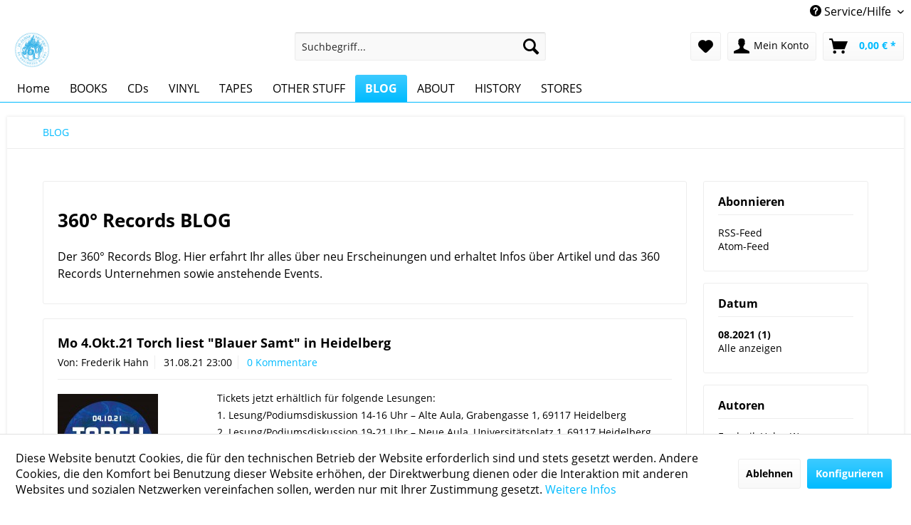

--- FILE ---
content_type: text/html; charset=UTF-8
request_url: https://360rec.de/blog/?p=1&sFilterDate=2021-08&sFilterTags=Buch
body_size: 10379
content:
<!DOCTYPE html> <html class="no-js" lang="de" itemscope="itemscope" itemtype="http://schema.org/WebPage"> <head> <meta charset="utf-8"> <meta name="author" content="" /> <meta name="robots" content="noindex,follow" /> <meta name="revisit-after" content="15 days" /> <meta name="keywords" content="360 Records Blog" /> <meta name="description" content="Der 360 Records Blog. Hier erfahrt Ihr alles über neu Erscheinungen und erhaltet Infos über Artikel und das 360 Records Unternehmen." /> <meta property="og:type" content="website" /> <meta property="og:site_name" content="360 Records" /> <meta property="og:title" content="BLOG" /> <meta property="og:description" content="Der 360° Records Blog. Hier erfahrt Ihr alles über neu Erscheinungen und erhaltet Infos über Artikel und das 360 Records Unternehmen sowie anstehende…" /> <meta name="twitter:card" content="summary" /> <meta name="twitter:site" content="360 Records" /> <meta name="twitter:title" content="BLOG" /> <meta name="twitter:description" content="Der 360° Records Blog. Hier erfahrt Ihr alles über neu Erscheinungen und erhaltet Infos über Artikel und das 360 Records Unternehmen sowie anstehende…" /> <meta itemprop="copyrightHolder" content="360 Records" /> <meta itemprop="copyrightYear" content="2014" /> <meta itemprop="isFamilyFriendly" content="False" /> <meta itemprop="image" content="https://360rec.de/media/image/3c/71/ec/360rec_Logo_blau-1024-rand.jpg" /> <meta name="viewport" content="width=device-width, initial-scale=1.0"> <meta name="mobile-web-app-capable" content="yes"> <meta name="apple-mobile-web-app-title" content="360 Records"> <meta name="apple-mobile-web-app-capable" content="yes"> <meta name="apple-mobile-web-app-status-bar-style" content="default"> <link rel="apple-touch-icon-precomposed" href="https://360rec.de/media/image/8a/b9/c3/apple-icon-180x180HidBAl6wPsx6m.png"> <link rel="shortcut icon" href="https://360rec.de/media/unknown/93/26/bc/faviconxH1gu9M5kQTw8.ico"> <meta name="msapplication-navbutton-color" content="#00bbff" /> <meta name="application-name" content="360 Records" /> <meta name="msapplication-starturl" content="https://360rec.de/" /> <meta name="msapplication-window" content="width=1024;height=768" /> <meta name="msapplication-TileImage" content="https://360rec.de/media/image/04/92/eb/ms-icon-150x150D9FntJ0ckmOS6.png"> <meta name="msapplication-TileColor" content="#00bbff"> <meta name="theme-color" content="#00bbff" /> <link rel="canonical" href="https://360rec.de/blog/?p=1" /> <link rel="alternate" type="application/rss+xml" title="BLOG RSS" href="https://360rec.de/blog/?sRss=1"/> <link rel="alternate" type="application/atom+xml" title="BLOG ATOM" href="https://360rec.de/blog/?sAtom=1"/> <title itemprop="name">360 Records Blog | 360 Records</title> <link href="/web/cache/1653432546_f8c4a4a2ea4b541bf289f49e4a4e6971.css" media="all" rel="stylesheet" type="text/css" /> <link rel="stylesheet" href="https://use.fontawesome.com/releases/v5.1.0/css/all.css"> <script>
window.basketData = {
hasData: false,
data:[]
};
</script> <script>
var gaProperty = 'UA-101621027-1';
// Disable tracking if the opt-out cookie exists.
var disableStr = 'ga-disable-' + gaProperty;
if (document.cookie.indexOf(disableStr + '=true') > -1) {
window[disableStr] = true;
}
// Opt-out function
function gaOptout() {
document.cookie = disableStr + '=true; expires=Thu, 31 Dec 2199 23:59:59 UTC; path=/';
window[disableStr] = true;
}
</script> <div data-googleAnalytics="true" data-googleConversionID="" data-googleConversionLabel="" data-googleConversionLanguage="" data-googleTrackingID="UA-101621027-1" data-googleAnonymizeIp="1" data-googleOptOutCookie="1" data-googleTrackingLibrary="ua" data-realAmount="" data-showCookieNote="1" data-cookieNoteMode="1" > </div> </head> <body class="is--ctl-blog is--act-index" > <div class="page-wrap"> <noscript class="noscript-main"> <div class="alert is--warning"> <div class="alert--icon"> <i class="icon--element icon--warning"></i> </div> <div class="alert--content"> Um 360&#x20;Records in vollem Umfang nutzen zu k&ouml;nnen, empfehlen wir Ihnen Javascript in Ihrem Browser zu aktiveren. </div> </div> </noscript> <header class="header-main"> <div class="top-bar"> <div class="container block-group"> <nav class="top-bar--navigation block" role="menubar">   <div class="navigation--entry entry--compare is--hidden" role="menuitem" aria-haspopup="true" data-drop-down-menu="true">   </div> <div class="navigation--entry entry--service has--drop-down" role="menuitem" aria-haspopup="true" data-drop-down-menu="true"> <i class="icon--service"></i> Service/Hilfe <ul class="service--list is--rounded" role="menu"> <li class="service--entry" role="menuitem"> <a class="service--link" href="javascript:openCookieConsentManager()" title="Cookie-Einstellungen" > Cookie-Einstellungen </a> </li> <li class="service--entry" role="menuitem"> <a class="service--link" href="https://360rec.de/newsletter" title="Newsletter" > Newsletter </a> </li> <li class="service--entry" role="menuitem"> <a class="service--link" href="https://360rec.de/kontaktformular" title="Kontakt" target="_self"> Kontakt </a> </li> <li class="service--entry" role="menuitem"> <a class="service--link" href="https://360rec.de/widerrufsrecht" title="Widerrufsrecht" > Widerrufsrecht </a> </li> <li class="service--entry" role="menuitem"> <a class="service--link" href="https://360rec.de/about" title="About" > About </a> </li> <li class="service--entry" role="menuitem"> <a class="service--link" href="https://360rec.de/defektes-produkt" title="Defektes Produkt" target="_self"> Defektes Produkt </a> </li> <li class="service--entry" role="menuitem"> <a class="service--link" href="https://360rec.de/impressum" title="Impressum" > Impressum </a> </li> <li class="service--entry" role="menuitem"> <a class="service--link" href="https://360rec.de/versand-und-zahlungsbedingungen" title="Versand und Zahlungsbedingungen" > Versand und Zahlungsbedingungen </a> </li> <li class="service--entry" role="menuitem"> <a class="service--link" href="https://360rec.de/hilfe/support" title="Hilfe / Support" target="_parent"> Hilfe / Support </a> </li> <li class="service--entry" role="menuitem"> <a class="service--link" href="https://360rec.de/datenschutzerklaerung" title="Datenschutzerklärung" > Datenschutzerklärung </a> </li> </ul> </div> </nav> </div> </div> <div class="container header--navigation"> <div class="logo-main block-group" role="banner"> <div class="logo--shop block"> <a class="logo--link" href="https://360rec.de/" title="360 Records - zur Startseite wechseln"> <picture> <source srcset="https://360rec.de/media/image/3c/71/ec/360rec_Logo_blau-1024-rand.jpg" media="(min-width: 78.75em)"> <source srcset="https://360rec.de/media/image/24/00/85/ms-icon-310x310.png" media="(min-width: 64em)"> <source srcset="https://360rec.de/media/image/24/00/85/ms-icon-310x310.png" media="(min-width: 48em)"> <img srcset="https://360rec.de/media/image/5b/f2/13/apple-icon-76x76.png" alt="360 Records - zur Startseite wechseln" /> </picture> </a> </div> </div> <nav class="shop--navigation block-group"> <ul class="navigation--list block-group" role="menubar"> <li class="navigation--entry entry--menu-left" role="menuitem"> <a class="entry--link entry--trigger btn is--icon-left" href="#offcanvas--left" data-offcanvas="true" data-offCanvasSelector=".sidebar-main" aria-label="Menü"> <i class="icon--menu"></i> Menü </a> </li> <li class="navigation--entry entry--search" role="menuitem" data-search="true" aria-haspopup="true" data-minLength="3"> <a class="btn entry--link entry--trigger" href="#show-hide--search" title="Suche anzeigen / schließen" aria-label="Suche anzeigen / schließen"> <i class="icon--search"></i> <span class="search--display">Suchen</span> </a> <form action="/search" method="get" class="main-search--form"> <input type="search" name="sSearch" aria-label="Suchbegriff..." class="main-search--field" autocomplete="off" autocapitalize="off" placeholder="Suchbegriff..." maxlength="30" /> <button type="submit" class="main-search--button" aria-label="Suchen"> <i class="icon--search"></i> <span class="main-search--text">Suchen</span> </button> <div class="form--ajax-loader">&nbsp;</div> </form> <div class="main-search--results"></div> </li>  <li class="navigation--entry entry--notepad" role="menuitem"> <a href="https://360rec.de/note" title="Merkzettel" aria-label="Merkzettel" class="btn"> <i class="icon--heart"></i> </a> </li> <li class="navigation--entry entry--account" role="menuitem" data-offcanvas="true" data-offCanvasSelector=".account--dropdown-navigation"> <a href="https://360rec.de/account" title="Mein Konto" aria-label="Mein Konto" class="btn is--icon-left entry--link account--link"> <i class="icon--account"></i> <span class="account--display"> Mein Konto </span> </a> </li> <li class="navigation--entry entry--cart" role="menuitem"> <a class="btn is--icon-left cart--link" href="https://360rec.de/checkout/cart" title="Warenkorb" aria-label="Warenkorb"> <span class="cart--display"> Warenkorb </span> <span class="badge is--primary is--minimal cart--quantity is--hidden">0</span> <i class="icon--basket"></i> <span class="cart--amount"> 0,00&nbsp;&euro; * </span> </a> <div class="ajax-loader">&nbsp;</div> </li>  </ul> </nav> <div class="container--ajax-cart" data-collapse-cart="true" data-displayMode="offcanvas"></div> </div> </header> <nav class="navigation-main"> <div class="container" data-menu-scroller="true" data-listSelector=".navigation--list.container" data-viewPortSelector=".navigation--list-wrapper"> <div class="navigation--list-wrapper"> <ul class="navigation--list container" role="menubar" itemscope="itemscope" itemtype="http://schema.org/SiteNavigationElement"> <li class="navigation--entry is--home" role="menuitem"><a class="navigation--link is--first" href="https://360rec.de/" title="Home" aria-label="Home" itemprop="url"><span itemprop="name">Home</span></a></li><li class="navigation--entry" role="menuitem"><a class="navigation--link" href="https://360rec.de/books/" title="BOOKS" aria-label="BOOKS" itemprop="url"><span itemprop="name">BOOKS</span></a></li><li class="navigation--entry" role="menuitem"><a class="navigation--link" href="https://360rec.de/cds/" title="CDs" aria-label="CDs" itemprop="url"><span itemprop="name">CDs</span></a></li><li class="navigation--entry" role="menuitem"><a class="navigation--link" href="https://360rec.de/vinyl/" title="VINYL" aria-label="VINYL" itemprop="url"><span itemprop="name">VINYL</span></a></li><li class="navigation--entry" role="menuitem"><a class="navigation--link" href="https://360rec.de/tapes/" title="TAPES" aria-label="TAPES" itemprop="url"><span itemprop="name">TAPES</span></a></li><li class="navigation--entry" role="menuitem"><a class="navigation--link" href="https://360rec.de/other-stuff/" title="OTHER STUFF" aria-label="OTHER STUFF" itemprop="url"><span itemprop="name">OTHER STUFF</span></a></li><li class="navigation--entry is--active" role="menuitem"><a class="navigation--link is--active" href="https://360rec.de/blog/" title="BLOG" aria-label="BLOG" itemprop="url"><span itemprop="name">BLOG</span></a></li><li class="navigation--entry" role="menuitem"><a class="navigation--link" href="https://360rec.de/about/" title="ABOUT" aria-label="ABOUT" itemprop="url"><span itemprop="name">ABOUT</span></a></li><li class="navigation--entry" role="menuitem"><a class="navigation--link" href="https://360rec.de/history/" title="HISTORY" aria-label="HISTORY" itemprop="url"><span itemprop="name">HISTORY</span></a></li><li class="navigation--entry" role="menuitem"><a class="navigation--link" href="https://360rec.de/stores/" title="STORES" aria-label="STORES" itemprop="url"><span itemprop="name">STORES</span></a></li> </ul> </div> <div class="advanced-menu" data-advanced-menu="true" data-hoverDelay="250"> <div class="menu--container"> <div class="button-container"> <a href="https://360rec.de/books/" class="button--category" aria-label="Zur Kategorie BOOKS" title="Zur Kategorie BOOKS"> <i class="icon--arrow-right"></i> Zur Kategorie BOOKS </a> <span class="button--close"> <i class="icon--cross"></i> </span> </div> </div> <div class="menu--container"> <div class="button-container"> <a href="https://360rec.de/cds/" class="button--category" aria-label="Zur Kategorie CDs" title="Zur Kategorie CDs"> <i class="icon--arrow-right"></i> Zur Kategorie CDs </a> <span class="button--close"> <i class="icon--cross"></i> </span> </div> </div> <div class="menu--container"> <div class="button-container"> <a href="https://360rec.de/vinyl/" class="button--category" aria-label="Zur Kategorie VINYL" title="Zur Kategorie VINYL"> <i class="icon--arrow-right"></i> Zur Kategorie VINYL </a> <span class="button--close"> <i class="icon--cross"></i> </span> </div> </div> <div class="menu--container"> <div class="button-container"> <a href="https://360rec.de/tapes/" class="button--category" aria-label="Zur Kategorie TAPES" title="Zur Kategorie TAPES"> <i class="icon--arrow-right"></i> Zur Kategorie TAPES </a> <span class="button--close"> <i class="icon--cross"></i> </span> </div> </div> <div class="menu--container"> <div class="button-container"> <a href="https://360rec.de/other-stuff/" class="button--category" aria-label="Zur Kategorie OTHER STUFF" title="Zur Kategorie OTHER STUFF"> <i class="icon--arrow-right"></i> Zur Kategorie OTHER STUFF </a> <span class="button--close"> <i class="icon--cross"></i> </span> </div> </div> <div class="menu--container"> <div class="button-container"> <a href="https://360rec.de/blog/" class="button--category" aria-label="Zur Kategorie BLOG" title="Zur Kategorie BLOG"> <i class="icon--arrow-right"></i> Zur Kategorie BLOG </a> <span class="button--close"> <i class="icon--cross"></i> </span> </div> <div class="content--wrapper has--teaser"> <div class="menu--teaser" style="width: 100%;"> <div class="teaser--headline">360° Records BLOG</div> <div class="teaser--text"> Der 360° Records Blog. Hier erfahrt Ihr alles über neu Erscheinungen und erhaltet Infos über Artikel und das 360 Records Unternehmen sowie anstehende Events. <a class="teaser--text-link" href="https://360rec.de/blog/" aria-label="mehr erfahren" title="mehr erfahren"> mehr erfahren </a> </div> </div> </div> </div> <div class="menu--container"> <div class="button-container"> <a href="https://360rec.de/about/" class="button--category" aria-label="Zur Kategorie ABOUT" title="Zur Kategorie ABOUT"> <i class="icon--arrow-right"></i> Zur Kategorie ABOUT </a> <span class="button--close"> <i class="icon--cross"></i> </span> </div> <div class="content--wrapper has--teaser"> <div class="menu--teaser" style="width: 100%;"> <div class="teaser--headline">ABOUT</div> <div class="teaser--text"> .&nbsp; &nbsp; &nbsp; &nbsp; &nbsp; &nbsp; &nbsp;&nbsp; Logo Oben 1993 von Gee One&nbsp; &nbsp; &nbsp; &nbsp; &nbsp; &nbsp; &nbsp; &nbsp; &nbsp; Logo Unten&nbsp; 2019 &nbsp; von Gee One (Hak-Design Rework) Dies ist die Seite von... <a class="teaser--text-link" href="https://360rec.de/about/" aria-label="mehr erfahren" title="mehr erfahren"> mehr erfahren </a> </div> </div> </div> </div> <div class="menu--container"> <div class="button-container"> <a href="https://360rec.de/history/" class="button--category" aria-label="Zur Kategorie HISTORY" title="Zur Kategorie HISTORY"> <i class="icon--arrow-right"></i> Zur Kategorie HISTORY </a> <span class="button--close"> <i class="icon--cross"></i> </span> </div> <div class="content--wrapper has--teaser"> <div class="menu--teaser" style="width: 100%;"> <div class="teaser--headline">HISTORY:</div> <div class="teaser--text"> 1993 gründete der Rapper Torch in Heidelberg die Marke 360° mit ersten T-Shirt Produktionen darunter das legendäre “Save the Vinyl” Shirt mit einem Design von Gee One aka Kane. Auch das legendäre 360° Label Logo stammt aus der Hand von... <a class="teaser--text-link" href="https://360rec.de/history/" aria-label="mehr erfahren" title="mehr erfahren"> mehr erfahren </a> </div> </div> </div> </div> <div class="menu--container"> <div class="button-container"> <a href="https://360rec.de/stores/" class="button--category" aria-label="Zur Kategorie STORES" title="Zur Kategorie STORES"> <i class="icon--arrow-right"></i> Zur Kategorie STORES </a> <span class="button--close"> <i class="icon--cross"></i> </span> </div> <div class="content--wrapper has--teaser"> <div class="menu--teaser" style="width: 100%;"> <div class="teaser--headline">STORES:</div> <div class="teaser--text"> Bei diesen Händlern bekommt ihr auch einen Teil unserer 360° Tonträger: Schreibt uns wenn ihr in die Liste aufgenommen werden wollt. oder als Händler Tonträger beziehen wollt: s hop@360rec.de Wir unterstützen alle Schallplattenläden,... <a class="teaser--text-link" href="https://360rec.de/stores/" aria-label="mehr erfahren" title="mehr erfahren"> mehr erfahren </a> </div> </div> </div> </div> </div> </div> </nav> <section class="content-main container block-group"> <nav class="content--breadcrumb block"> <ul class="breadcrumb--list" role="menu" itemscope itemtype="http://schema.org/BreadcrumbList"> <li role="menuitem" class="breadcrumb--entry is--active" itemprop="itemListElement" itemscope itemtype="http://schema.org/ListItem"> <a class="breadcrumb--link" href="https://360rec.de/blog/" title="BLOG" itemprop="item"> <link itemprop="url" href="https://360rec.de/blog/" /> <span class="breadcrumb--title" itemprop="name">BLOG</span> </a> <meta itemprop="position" content="0" /> </li> </ul> </nav> <div class="content-main--inner"> <div id='cookie-consent' class='off-canvas is--left' data-cookie-consent-manager='true'> <div class='cookie-consent--header cookie-consent--close'> Cookie-Einstellungen <i class="icon--arrow-right"></i> </div> <div class='cookie-consent--description'> Diese Website benutzt Cookies, die für den technischen Betrieb der Website erforderlich sind und stets gesetzt werden. Andere Cookies, die den Komfort bei Benutzung dieser Website erhöhen, der Direktwerbung dienen oder die Interaktion mit anderen Websites und sozialen Netzwerken vereinfachen sollen, werden nur mit Ihrer Zustimmung gesetzt. </div> <div class='cookie-consent--configuration'> <div class='cookie-consent--configuration-header'> <div class='cookie-consent--configuration-header-text'>Konfiguration</div> </div> <div class='cookie-consent--configuration-main'> <div class='cookie-consent--group'> <input type="hidden" class="cookie-consent--group-name" value="technical" /> <label class="cookie-consent--group-state cookie-consent--state-input cookie-consent--required"> <input type="checkbox" name="technical-state" class="cookie-consent--group-state-input" disabled="disabled" checked="checked"/> <span class="cookie-consent--state-input-element"></span> </label> <div class='cookie-consent--group-title' data-collapse-panel='true' data-contentSiblingSelector=".cookie-consent--group-container"> <div class="cookie-consent--group-title-label cookie-consent--state-label"> Technisch erforderlich </div> <span class="cookie-consent--group-arrow is-icon--right"> <i class="icon--arrow-right"></i> </span> </div> <div class='cookie-consent--group-container'> <div class='cookie-consent--group-description'> Diese Cookies sind für die Grundfunktionen des Shops notwendig. </div> <div class='cookie-consent--cookies-container'> <div class='cookie-consent--cookie'> <input type="hidden" class="cookie-consent--cookie-name" value="cookieDeclined" /> <label class="cookie-consent--cookie-state cookie-consent--state-input cookie-consent--required"> <input type="checkbox" name="cookieDeclined-state" class="cookie-consent--cookie-state-input" disabled="disabled" checked="checked" /> <span class="cookie-consent--state-input-element"></span> </label> <div class='cookie--label cookie-consent--state-label'> Alle Cookies ablehnen </div> </div> <div class='cookie-consent--cookie'> <input type="hidden" class="cookie-consent--cookie-name" value="allowCookie" /> <label class="cookie-consent--cookie-state cookie-consent--state-input cookie-consent--required"> <input type="checkbox" name="allowCookie-state" class="cookie-consent--cookie-state-input" disabled="disabled" checked="checked" /> <span class="cookie-consent--state-input-element"></span> </label> <div class='cookie--label cookie-consent--state-label'> Alle Cookies annehmen </div> </div> <div class='cookie-consent--cookie'> <input type="hidden" class="cookie-consent--cookie-name" value="shop" /> <label class="cookie-consent--cookie-state cookie-consent--state-input cookie-consent--required"> <input type="checkbox" name="shop-state" class="cookie-consent--cookie-state-input" disabled="disabled" checked="checked" /> <span class="cookie-consent--state-input-element"></span> </label> <div class='cookie--label cookie-consent--state-label'> Ausgewählter Shop </div> </div> <div class='cookie-consent--cookie'> <input type="hidden" class="cookie-consent--cookie-name" value="csrf_token" /> <label class="cookie-consent--cookie-state cookie-consent--state-input cookie-consent--required"> <input type="checkbox" name="csrf_token-state" class="cookie-consent--cookie-state-input" disabled="disabled" checked="checked" /> <span class="cookie-consent--state-input-element"></span> </label> <div class='cookie--label cookie-consent--state-label'> CSRF-Token </div> </div> <div class='cookie-consent--cookie'> <input type="hidden" class="cookie-consent--cookie-name" value="cookiePreferences" /> <label class="cookie-consent--cookie-state cookie-consent--state-input cookie-consent--required"> <input type="checkbox" name="cookiePreferences-state" class="cookie-consent--cookie-state-input" disabled="disabled" checked="checked" /> <span class="cookie-consent--state-input-element"></span> </label> <div class='cookie--label cookie-consent--state-label'> Cookie-Einstellungen </div> </div> <div class='cookie-consent--cookie'> <input type="hidden" class="cookie-consent--cookie-name" value="x-cache-context-hash" /> <label class="cookie-consent--cookie-state cookie-consent--state-input cookie-consent--required"> <input type="checkbox" name="x-cache-context-hash-state" class="cookie-consent--cookie-state-input" disabled="disabled" checked="checked" /> <span class="cookie-consent--state-input-element"></span> </label> <div class='cookie--label cookie-consent--state-label'> Individuelle Preise </div> </div> <div class='cookie-consent--cookie'> <input type="hidden" class="cookie-consent--cookie-name" value="nocache" /> <label class="cookie-consent--cookie-state cookie-consent--state-input cookie-consent--required"> <input type="checkbox" name="nocache-state" class="cookie-consent--cookie-state-input" disabled="disabled" checked="checked" /> <span class="cookie-consent--state-input-element"></span> </label> <div class='cookie--label cookie-consent--state-label'> Kundenspezifisches Caching </div> </div> <div class='cookie-consent--cookie'> <input type="hidden" class="cookie-consent--cookie-name" value="paypal-cookies" /> <label class="cookie-consent--cookie-state cookie-consent--state-input cookie-consent--required"> <input type="checkbox" name="paypal-cookies-state" class="cookie-consent--cookie-state-input" disabled="disabled" checked="checked" /> <span class="cookie-consent--state-input-element"></span> </label> <div class='cookie--label cookie-consent--state-label'> PayPal-Zahlungen </div> </div> <div class='cookie-consent--cookie'> <input type="hidden" class="cookie-consent--cookie-name" value="session" /> <label class="cookie-consent--cookie-state cookie-consent--state-input cookie-consent--required"> <input type="checkbox" name="session-state" class="cookie-consent--cookie-state-input" disabled="disabled" checked="checked" /> <span class="cookie-consent--state-input-element"></span> </label> <div class='cookie--label cookie-consent--state-label'> Session </div> </div> <div class='cookie-consent--cookie'> <input type="hidden" class="cookie-consent--cookie-name" value="currency" /> <label class="cookie-consent--cookie-state cookie-consent--state-input cookie-consent--required"> <input type="checkbox" name="currency-state" class="cookie-consent--cookie-state-input" disabled="disabled" checked="checked" /> <span class="cookie-consent--state-input-element"></span> </label> <div class='cookie--label cookie-consent--state-label'> Währungswechsel </div> </div> </div> </div> </div> <div class='cookie-consent--group'> <input type="hidden" class="cookie-consent--group-name" value="comfort" /> <label class="cookie-consent--group-state cookie-consent--state-input"> <input type="checkbox" name="comfort-state" class="cookie-consent--group-state-input"/> <span class="cookie-consent--state-input-element"></span> </label> <div class='cookie-consent--group-title' data-collapse-panel='true' data-contentSiblingSelector=".cookie-consent--group-container"> <div class="cookie-consent--group-title-label cookie-consent--state-label"> Komfortfunktionen </div> <span class="cookie-consent--group-arrow is-icon--right"> <i class="icon--arrow-right"></i> </span> </div> <div class='cookie-consent--group-container'> <div class='cookie-consent--group-description'> Diese Cookies werden genutzt um das Einkaufserlebnis noch ansprechender zu gestalten, beispielsweise für die Wiedererkennung des Besuchers. </div> <div class='cookie-consent--cookies-container'> <div class='cookie-consent--cookie'> <input type="hidden" class="cookie-consent--cookie-name" value="sUniqueID" /> <label class="cookie-consent--cookie-state cookie-consent--state-input"> <input type="checkbox" name="sUniqueID-state" class="cookie-consent--cookie-state-input" /> <span class="cookie-consent--state-input-element"></span> </label> <div class='cookie--label cookie-consent--state-label'> Merkzettel </div> </div> </div> </div> </div> <div class='cookie-consent--group'> <input type="hidden" class="cookie-consent--group-name" value="statistics" /> <label class="cookie-consent--group-state cookie-consent--state-input"> <input type="checkbox" name="statistics-state" class="cookie-consent--group-state-input"/> <span class="cookie-consent--state-input-element"></span> </label> <div class='cookie-consent--group-title' data-collapse-panel='true' data-contentSiblingSelector=".cookie-consent--group-container"> <div class="cookie-consent--group-title-label cookie-consent--state-label"> Statistik & Tracking </div> <span class="cookie-consent--group-arrow is-icon--right"> <i class="icon--arrow-right"></i> </span> </div> <div class='cookie-consent--group-container'> <div class='cookie-consent--cookies-container'> <div class='cookie-consent--cookie'> <input type="hidden" class="cookie-consent--cookie-name" value="x-ua-device" /> <label class="cookie-consent--cookie-state cookie-consent--state-input"> <input type="checkbox" name="x-ua-device-state" class="cookie-consent--cookie-state-input" /> <span class="cookie-consent--state-input-element"></span> </label> <div class='cookie--label cookie-consent--state-label'> Endgeräteerkennung </div> </div> <div class='cookie-consent--cookie'> <input type="hidden" class="cookie-consent--cookie-name" value="_ga" /> <label class="cookie-consent--cookie-state cookie-consent--state-input"> <input type="checkbox" name="_ga-state" class="cookie-consent--cookie-state-input" /> <span class="cookie-consent--state-input-element"></span> </label> <div class='cookie--label cookie-consent--state-label'> Google Analytics </div> </div> <div class='cookie-consent--cookie'> <input type="hidden" class="cookie-consent--cookie-name" value="partner" /> <label class="cookie-consent--cookie-state cookie-consent--state-input"> <input type="checkbox" name="partner-state" class="cookie-consent--cookie-state-input" /> <span class="cookie-consent--state-input-element"></span> </label> <div class='cookie--label cookie-consent--state-label'> Partnerprogramm </div> </div> </div> </div> </div> </div> </div> <div class="cookie-consent--save"> <input class="cookie-consent--save-button btn is--primary" type="button" value="Einstellungen speichern" /> </div> </div> <aside class="sidebar-main off-canvas"> <div class="navigation--smartphone"> <ul class="navigation--list "> <li class="navigation--entry entry--close-off-canvas"> <a href="#close-categories-menu" title="Menü schließen" class="navigation--link"> Menü schließen <i class="icon--arrow-right"></i> </a> </li> </ul> <div class="mobile--switches">   </div> </div> <div class="sidebar--categories-wrapper" data-subcategory-nav="true" data-mainCategoryId="3" data-categoryId="17" data-fetchUrl="/widgets/listing/getCategory/categoryId/17"> <div class="categories--headline navigation--headline"> Kategorien </div> <div class="sidebar--categories-navigation"> <ul class="sidebar--navigation categories--navigation navigation--list is--drop-down is--level0 is--rounded" role="menu"> <li class="navigation--entry" role="menuitem"> <a class="navigation--link" href="https://360rec.de/books/" data-categoryId="5" data-fetchUrl="/widgets/listing/getCategory/categoryId/5" title="BOOKS" > BOOKS </a> </li> <li class="navigation--entry" role="menuitem"> <a class="navigation--link" href="https://360rec.de/cds/" data-categoryId="10" data-fetchUrl="/widgets/listing/getCategory/categoryId/10" title="CDs" > CDs </a> </li> <li class="navigation--entry" role="menuitem"> <a class="navigation--link" href="https://360rec.de/vinyl/" data-categoryId="41" data-fetchUrl="/widgets/listing/getCategory/categoryId/41" title="VINYL" > VINYL </a> </li> <li class="navigation--entry" role="menuitem"> <a class="navigation--link" href="https://360rec.de/tapes/" data-categoryId="12" data-fetchUrl="/widgets/listing/getCategory/categoryId/12" title="TAPES" > TAPES </a> </li> <li class="navigation--entry" role="menuitem"> <a class="navigation--link" href="https://360rec.de/other-stuff/" data-categoryId="15" data-fetchUrl="/widgets/listing/getCategory/categoryId/15" title="OTHER STUFF" > OTHER STUFF </a> </li> <li class="navigation--entry is--active" role="menuitem"> <a class="navigation--link is--active" href="https://360rec.de/blog/" data-categoryId="17" data-fetchUrl="/widgets/listing/getCategory/categoryId/17" title="BLOG" > BLOG </a> </li> <li class="navigation--entry" role="menuitem"> <a class="navigation--link" href="https://360rec.de/about/" data-categoryId="42" data-fetchUrl="/widgets/listing/getCategory/categoryId/42" title="ABOUT" > ABOUT </a> </li> <li class="navigation--entry" role="menuitem"> <a class="navigation--link" href="https://360rec.de/history/" data-categoryId="43" data-fetchUrl="/widgets/listing/getCategory/categoryId/43" title="HISTORY" > HISTORY </a> </li> <li class="navigation--entry" role="menuitem"> <a class="navigation--link" href="https://360rec.de/stores/" data-categoryId="44" data-fetchUrl="/widgets/listing/getCategory/categoryId/44" title="STORES" > STORES </a> </li> </ul> </div> <div class="shop-sites--container is--rounded"> <div class="shop-sites--headline navigation--headline"> Informationen </div> <ul class="shop-sites--navigation sidebar--navigation navigation--list is--drop-down is--level0" role="menu"> <li class="navigation--entry" role="menuitem"> <a class="navigation--link" href="javascript:openCookieConsentManager()" title="Cookie-Einstellungen" data-categoryId="46" data-fetchUrl="/widgets/listing/getCustomPage/pageId/46" > Cookie-Einstellungen </a> </li> <li class="navigation--entry" role="menuitem"> <a class="navigation--link" href="https://360rec.de/newsletter" title="Newsletter" data-categoryId="32" data-fetchUrl="/widgets/listing/getCustomPage/pageId/32" > Newsletter </a> </li> <li class="navigation--entry" role="menuitem"> <a class="navigation--link" href="https://360rec.de/kontaktformular" title="Kontakt" data-categoryId="1" data-fetchUrl="/widgets/listing/getCustomPage/pageId/1" target="_self"> Kontakt </a> </li> <li class="navigation--entry" role="menuitem"> <a class="navigation--link" href="https://360rec.de/widerrufsrecht" title="Widerrufsrecht" data-categoryId="8" data-fetchUrl="/widgets/listing/getCustomPage/pageId/8" > Widerrufsrecht </a> </li> <li class="navigation--entry" role="menuitem"> <a class="navigation--link" href="https://360rec.de/about" title="About" data-categoryId="9" data-fetchUrl="/widgets/listing/getCustomPage/pageId/9" > About </a> </li> <li class="navigation--entry" role="menuitem"> <a class="navigation--link" href="https://360rec.de/defektes-produkt" title="Defektes Produkt" data-categoryId="39" data-fetchUrl="/widgets/listing/getCustomPage/pageId/39" target="_self"> Defektes Produkt </a> </li> <li class="navigation--entry" role="menuitem"> <a class="navigation--link" href="https://360rec.de/impressum" title="Impressum" data-categoryId="3" data-fetchUrl="/widgets/listing/getCustomPage/pageId/3" > Impressum </a> </li> <li class="navigation--entry" role="menuitem"> <a class="navigation--link" href="https://360rec.de/versand-und-zahlungsbedingungen" title="Versand und Zahlungsbedingungen" data-categoryId="6" data-fetchUrl="/widgets/listing/getCustomPage/pageId/6" > Versand und Zahlungsbedingungen </a> </li> <li class="navigation--entry" role="menuitem"> <a class="navigation--link" href="https://360rec.de/hilfe/support" title="Hilfe / Support" data-categoryId="2" data-fetchUrl="/widgets/listing/getCustomPage/pageId/2" target="_parent"> Hilfe / Support </a> </li> <li class="navigation--entry" role="menuitem"> <a class="navigation--link" href="https://360rec.de/datenschutzerklaerung" title="Datenschutzerklärung" data-categoryId="7" data-fetchUrl="/widgets/listing/getCustomPage/pageId/7" > Datenschutzerklärung </a> </li> </ul> </div> </div> </aside> <div class="content--wrapper"> <div class="blog--content block-group"> <div class="blog--filter-options off-canvas"> <a href="#" title="Filter schließen" class="blog--filter-close-btn">Filter schließen <i class="icon--arrow-right"></i></a> <div class="filter--container"> <div class="filter--headline">Filtern nach:</div> <div class="blog--sidebar"> <div class="blog--navigation block-group"> <div class="blog--subscribe has--border is--rounded filter--group block"> <div class="blog--subscribe-headline blog--sidebar-title collapse--header blog-filter--trigger"> Abonnieren<span class="filter--expand-collapse collapse--toggler"></span> </div> <div class="blog--subscribe-content blog--sidebar-body collapse--content"> <ul class="filter--list list--unstyled"> <li class="filter--entry"><a class="filter--entry-link" href="https://360rec.de/blog/?sRss=1" title="BLOG">RSS-Feed</a></li> <li class="filter--entry is--last"><a class="filter--entry-link" href="https://360rec.de/blog/?sAtom=1" title="BLOG">Atom-Feed</a></li> </ul> </div> </div> <div class="blog--filter blog--filter-date has--border is--rounded filter--group block"> <div class="blog--filter-headline blog--sidebar-title collapse--header blog-filter--trigger"> Datum<span class="filter--expand-collapse collapse--toggler"></span> </div> <div class="blog--filter-content blog--sidebar-body collapse--content"> <ul class="filter--list list--unstyled"> <li class="filter--entry is--active"><a href="https://360rec.de/blog/?p=1&amp;sFilterDate=2021-08&amp;sFilterTags=Buch" class="filter--entry-link is--active is--bold" title="2021-08">08.2021 (1)</a></li> <li class="filter--entry close"><a href="https://360rec.de/blog/?p=1&amp;sFilterTags=Buch" class="filter--entry-link" title="Alle anzeigen">Alle anzeigen</a></li> </ul> </div> </div> <div class="blog--filter blog--filter-author has--border is--rounded filter--group block"> <div class="blog--filter-headline blog--sidebar-title collapse--header blog-filter--trigger"> Autoren<span class="filter--expand-collapse collapse--toggler"></span> </div> <div class="blog--filter-content blog--sidebar-body collapse--content "> <ul class="filter--list list--unstyled"> <li class="filter--entry"><a href="https://360rec.de/blog/?p=1&amp;sFilterDate=2021-08&amp;sFilterTags=Buch&amp;sFilterAuthor=Frederik%2BHahn" class="filter--entry-link" title="Frederik Hahn">Frederik Hahn (1)</a></li> </ul> </div> </div> <div class="blog--filter blog--filter-tags has--border is--rounded filter--group block"> <div class="blog--filter-headline blog--sidebar-title collapse--header blog-filter--trigger"> Tags<span class="filter--expand-collapse collapse--toggler"></span> </div> <div class="blog--filter-content blog--sidebar-body collapse--content"> <ul class="filter--list list--unstyled"> <li class="filter--entry is--active"><a href="https://360rec.de/blog/?p=1&amp;sFilterDate=2021-08&amp;sFilterTags=Buch" title="Buch" class="filter--entry-link is--active is--bold">Buch (1)</a></li> <li class="filter--entry close"><a href="https://360rec.de/blog/?p=1&amp;sFilterDate=2021-08" class="filter--entry-link" title="Alle anzeigen">Alle anzeigen</a></li> </ul> </div> </div> </div> </div> </div> </div> <div class="blog--listing block"> <div class="hero-unit category--teaser panel has--border is--rounded"> <h1 class="hero--headline panel--title">360° Records BLOG</h1> <div class="hero--text panel--body is--wide"> <div class="teaser--text-long"> <p>Der 360° Records Blog. Hier erfahrt Ihr alles über neu Erscheinungen und erhaltet Infos über Artikel und das 360 Records Unternehmen sowie anstehende Events.</p> </div> <div class="teaser--text-short is--hidden"> Der 360° Records Blog. Hier erfahrt Ihr alles über neu Erscheinungen und erhaltet Infos über Artikel und das 360 Records Unternehmen sowie anstehende Events. <a href="#" title="mehr erfahren" class="text--offcanvas-link"> mehr erfahren &raquo; </a> </div> <div class="teaser--text-offcanvas is--hidden"> <a href="#" title="Fenster schließen" class="close--off-canvas"> <i class="icon--arrow-left"></i> Fenster schließen </a> <div class="offcanvas--content"> <div class="content--title">360° Records BLOG</div> <p>Der 360° Records Blog. Hier erfahrt Ihr alles über neu Erscheinungen und erhaltet Infos über Artikel und das 360 Records Unternehmen sowie anstehende Events.</p> </div> </div> </div> </div> <div class="blog--filter-btn"> <a href="#" title="Filtern" class="filter--trigger btn is--icon-left" data-collapseTarget=".blog--filter-options" data-offcanvas="true" data-offCanvasSelector=".blog--filter-options" data-closeButtonSelector=".blog--filter-close-btn"> <i class="icon--filter"></i> Filtern </a> </div> <div class="blog--box panel has--border is--rounded"> <div class="blog--box-header"> <h2 class="blog--box-headline panel--title"> <a class="blog--box-link" href="https://360rec.de/blog/mo-4.okt.21-torch-liest-blauer-samt-in-heidelberg" title="Mo 4.Okt.21 Torch liest &quot;Blauer Samt&quot; in Heidelberg">Mo 4.Okt.21 Torch liest "Blauer Samt" in Heidelberg</a> </h2> <div class="blog--box-metadata"> <span class="blog--metadata-author blog--metadata is--nowrap is--first">Von: Frederik Hahn</span> <span class="blog--metadata-date blog--metadata is--nowrap">31.08.21 23:00</span> <span class="blog--metadata-comments blog--metadata is--nowrap is--last"> <a href="https://360rec.de/blog/mo-4.okt.21-torch-liest-blauer-samt-in-heidelberg#blog--comments-start" title="Zu den Kommentaren des Artikels"> 0 Kommentare </a> </span> </div> </div> <div class="blog--box-content panel--body is--wide block"> <div class="blog--box-picture"> <a href="https://360rec.de/blog/mo-4.okt.21-torch-liest-blauer-samt-in-heidelberg" class="blog--picture-main" title="Mo 4.Okt.21 Torch liest &quot;Blauer Samt&quot; in Heidelberg"> <img srcset="https://360rec.de/media/image/60/3d/b9/240866360_411506550335469_5445258134111296539_n_200x200.jpg, https://360rec.de/media/image/11/48/37/240866360_411506550335469_5445258134111296539_n_200x200@2x.jpg 2x" alt="Mo 4.Okt.21 Torch liest &quot;Blauer Samt&quot; in Heidelberg" title="Mo 4.Okt.21 Torch liest &quot;Blauer Samt&quot; in Heidelberg" /> </a> </div> <div class="blog--box-description"> <div class="blog--box-description-short"> Tickets jetzt erhältlich für folgende Lesungen:<br /> 1. Lesung/Podiumsdiskussion 14-16 Uhr – Alte Aula, Grabengasse 1, 69117 Heidelberg<br /> 2. Lesung/Podiumsdiskussion 19-21 Uhr – Neue Aula, Universitätsplatz 1, 69117 Heidelberg </div> <div class="blog--box-readmore"> <a href="https://360rec.de/blog/mo-4.okt.21-torch-liest-blauer-samt-in-heidelberg" title="Mo 4.Okt.21 Torch liest &quot;Blauer Samt&quot; in Heidelberg" class="btn is--primary is--small">Mehr lesen</a> </div> <div class="blog--box-tags"> <strong>Tags:</strong> <a href="https://360rec.de/blog/?p=1&amp;sFilterDate=2021-08&amp;sFilterTags=Lesung" title="Lesung">Lesung</a>, <a href="https://360rec.de/blog/?p=1&amp;sFilterDate=2021-08&amp;sFilterTags=Blauer%2BSamt" title="Blauer Samt">Blauer Samt</a>, <a href="https://360rec.de/blog/?p=1&amp;sFilterDate=2021-08&amp;sFilterTags=Torch" title="Torch">Torch</a>, <a href="https://360rec.de/blog/?p=1&amp;sFilterDate=2021-08&amp;sFilterTags=Heidelberg" title="Heidelberg">Heidelberg</a>, <a href="https://360rec.de/blog/?p=1&amp;sFilterDate=2021-08&amp;sFilterTags=Universit%25C3%25A4t" title="Universität">Universität</a>, <a href="https://360rec.de/blog/?p=1&amp;sFilterDate=2021-08&amp;sFilterTags=Buch" title="Buch">Buch</a> </div> </div> </div> </div> </div> </div> </div> </div> </section> <footer class="footer-main"> <div class="container"> <div class="footer--columns block-group"> <div class="footer--column column--hotline is--first block"> <div class="column--headline">360° Records</div> <div class="column--content"> <p class="column--desc">mail: <a href="mailto:shop@360rec.de">shop@360rec.de</a><br /> web: <a target= "_self" href="https://360rec.de">https://360rec.de</a><br /><br />Oder schreibt uns über unser: <a href="https://360rec.de/kontaktformular" target="_self">Kontaktformular</a></p> </div> </div> <div class="footer--column column--menu block"> <div class="column--headline">SOCIAL MEDIA</div> <nav class="column--navigation column--content"> <ul class="em-social-links"> <li><a href="https://www.youtube.com/user/360grafics" target="_blank" rel="nofollow noopener"><i class="fab fa-youtube"></i></a></li> <li><a href="https://www.instagram.com/360rec.de/" target="_blank" rel="nofollow noopener"><i class="fab fa-instagram"></i></a></li> <li><a href="https://open.spotify.com/playlist/3v62iVCYHxOyonYlZEpeRo" target="_blank" rel="nofollow noopener"><i class="fab fa-spotify"></i></a></li> <li><a href="https://www.facebook.com/360Rec" target="_blank" rel="nofollow noopener"><i class="fab fa-facebook-square"></i></a></li><br/> <li><a href="https://djhaitianstar1.bandcamp.com/" target="_blank" rel="nofollow noopener"><i class="fab fa-bandcamp"></i></a></li> <li><a href="https://soundcloud.com/dj-haitian-star" target="_blank" rel="nofollow noopener"><i class="fab fa-soundcloud"></i></a></li> <li><a href="https://www.twitch.tv/haitianstar" target="_blank" rel="nofollow noopener"><i class="fab fa-twitch"></i></a></li> </ul> </nav> </div> <div class="footer--column column--menu block"> <div class="column--headline">Informationen</div> <nav class="column--navigation column--content"> <ul class="navigation--list" role="menu"> <li class="navigation--entry" role="menuitem"> <a class="navigation--link" href="https://360rec.de/agb" title="AGB"> AGB </a> </li> <li class="navigation--entry" role="menuitem"> <a class="navigation--link" href="https://360rec.de/kontaktformular" title="Kontakt" target="_self"> Kontakt </a> </li> <li class="navigation--entry" role="menuitem"> <a class="navigation--link" href="https://360rec.de/about" title="About"> About </a> </li> <li class="navigation--entry" role="menuitem"> <a class="navigation--link" href="https://360rec.de/impressum" title="Impressum"> Impressum </a> </li> <li class="navigation--entry" role="menuitem"> <a class="navigation--link" href="https://360rec.de/newsletter" title="Newsletter"> Newsletter </a> </li> <li class="navigation--entry" role="menuitem"> <a class="navigation--link" href="https://360rec.de/hilfe/support" title="Hilfe / Support" target="_parent"> Hilfe / Support </a> </li> <li class="navigation--entry" role="menuitem"> <a class="navigation--link" href="https://360rec.de/datenschutzerklaerung" title="Datenschutzerklärung"> Datenschutzerklärung </a> </li> </ul> </nav> </div> <div class="footer--column column--newsletter is--last block"> <div class="column--headline">Newsletter</div> <div class="column--content" data-newsletter="true"> <p class="column--desc"> Abonniere den kostenlosen 360° Records Newsletter und verpasse keine Neuigkeit oder Aktion mehr aus dem 360° Shop. </p> <form class="newsletter--form" action="https://360rec.de/newsletter" method="post"> <input type="hidden" value="1" name="subscribeToNewsletter" /> <div class="content"> <input type="email" aria-label="E-Mail Adresse" name="newsletter" class="newsletter--field" placeholder="E-Mail Adresse" /> <button type="submit" aria-label="Newsletter abonnieren" class="newsletter--button btn"> <i class="icon--mail"></i> <span class="button--text">Newsletter abonnieren</span> </button> </div> <p class="privacy-information"> <input name="privacy-checkbox" type="checkbox" id="privacy-checkbox" required="required" aria-label="Ich habe die Datenschutzerklärung gelesen und akzeptiere diese." aria-required="true" value="1" class="is--required" /> <label for="privacy-checkbox"> Ich habe die <a title="Datenschutzerklärung" href="https://360rec.de/datenschutzerklaerung" target="_blank">Datenschutzerklärung</a> gelesen und akzeptiere diese. </label> </p> </form> </div> </div> </div> <div class="footer--bottom"> <div class="footer--vat-info"> <p class="vat-info--text"> * Alle Preise inkl. gesetzl. Mehrwertsteuer zzgl. <a title="Versandkosten" href="https://360rec.de/versand-und-zahlungsbedingungen">Versandkosten</a> und ggf. Nachnahmegebühren, wenn nicht anders beschrieben </p> </div> <div class="container footer-minimal"> <div class="footer--service-menu"> <ul class="service--list is--rounded" role="menu"> <li class="service--entry" role="menuitem"> <a class="service--link" href="javascript:openCookieConsentManager()" title="Cookie-Einstellungen" > Cookie-Einstellungen </a> </li> <li class="service--entry" role="menuitem"> <a class="service--link" href="https://360rec.de/newsletter" title="Newsletter" > Newsletter </a> </li> <li class="service--entry" role="menuitem"> <a class="service--link" href="https://360rec.de/kontaktformular" title="Kontakt" target="_self"> Kontakt </a> </li> <li class="service--entry" role="menuitem"> <a class="service--link" href="https://360rec.de/widerrufsrecht" title="Widerrufsrecht" > Widerrufsrecht </a> </li> <li class="service--entry" role="menuitem"> <a class="service--link" href="https://360rec.de/about" title="About" > About </a> </li> <li class="service--entry" role="menuitem"> <a class="service--link" href="https://360rec.de/defektes-produkt" title="Defektes Produkt" target="_self"> Defektes Produkt </a> </li> <li class="service--entry" role="menuitem"> <a class="service--link" href="https://360rec.de/impressum" title="Impressum" > Impressum </a> </li> <li class="service--entry" role="menuitem"> <a class="service--link" href="https://360rec.de/versand-und-zahlungsbedingungen" title="Versand und Zahlungsbedingungen" > Versand und Zahlungsbedingungen </a> </li> <li class="service--entry" role="menuitem"> <a class="service--link" href="https://360rec.de/hilfe/support" title="Hilfe / Support" target="_parent"> Hilfe / Support </a> </li> <li class="service--entry" role="menuitem"> <a class="service--link" href="https://360rec.de/datenschutzerklaerung" title="Datenschutzerklärung" > Datenschutzerklärung </a> </li> </ul> </div> </div> <div class="footer--copyright"> Copyright © 2020 bei <a href="https://360rec.de/" target="_self">360° Records</a> - Alle Rechte vorbehalten. </div> <div class="footer--logo"> <img border="0" title="360 Records" alt="360 Records" style="display:block; margin:0 auto 0 auto;" src="/media/image/5b/f2/13/apple-icon-76x76.png" width="40" height="40"> </div> </div> </div> </footer> </div> <div class="page-wrap--cookie-permission is--hidden" data-cookie-permission="true" data-urlPrefix="https://360rec.de/" data-title="Cookie-Richtlinien" data-shopId="1"> <div class="cookie-permission--container cookie-mode--1"> <div class="cookie-permission--content"> Diese Website benutzt Cookies, die für den technischen Betrieb der Website erforderlich sind und stets gesetzt werden. Andere Cookies, die den Komfort bei Benutzung dieser Website erhöhen, der Direktwerbung dienen oder die Interaktion mit anderen Websites und sozialen Netzwerken vereinfachen sollen, werden nur mit Ihrer Zustimmung gesetzt. <a title="Weitere Infos" class="cookie-permission--privacy-link" href="https://360rec.de/360rec.de/datenschutz"> Weitere Infos </a> </div> <div class="cookie-permission--button"> <a href="#" class="cookie-permission--decline-button btn is--large is--center"> Ablehnen </a> <a href="#" class="cookie-permission--configure-button btn is--primary is--large is--center" data-openConsentManager="true"> Konfigurieren </a> </div> </div> </div> <script id="footer--js-inline">
var timeNow = 1769315763;
var secureShop = true;
var asyncCallbacks = [];
document.asyncReady = function (callback) {
asyncCallbacks.push(callback);
};
var controller = controller || {"vat_check_enabled":"","vat_check_required":"","register":"https:\/\/360rec.de\/register","checkout":"https:\/\/360rec.de\/checkout","ajax_search":"https:\/\/360rec.de\/ajax_search","ajax_cart":"https:\/\/360rec.de\/checkout\/ajaxCart","ajax_validate":"https:\/\/360rec.de\/register","ajax_add_article":"https:\/\/360rec.de\/checkout\/addArticle","ajax_listing":"\/widgets\/listing\/listingCount","ajax_cart_refresh":"https:\/\/360rec.de\/checkout\/ajaxAmount","ajax_address_selection":"https:\/\/360rec.de\/address\/ajaxSelection","ajax_address_editor":"https:\/\/360rec.de\/address\/ajaxEditor"};
var snippets = snippets || { "noCookiesNotice": "Es wurde festgestellt, dass Cookies in Ihrem Browser deaktiviert sind. Um 360\x20Records in vollem Umfang nutzen zu k\u00f6nnen, empfehlen wir Ihnen, Cookies in Ihrem Browser zu aktiveren." };
var themeConfig = themeConfig || {"offcanvasOverlayPage":true};
var lastSeenProductsConfig = lastSeenProductsConfig || {"baseUrl":"","shopId":1,"noPicture":"\/themes\/Frontend\/Responsive\/frontend\/_public\/src\/img\/no-picture.jpg","productLimit":"5","currentArticle":""};
var csrfConfig = csrfConfig || {"generateUrl":"\/csrftoken","basePath":"\/","shopId":1};
var statisticDevices = [
{ device: 'mobile', enter: 0, exit: 767 },
{ device: 'tablet', enter: 768, exit: 1259 },
{ device: 'desktop', enter: 1260, exit: 5160 }
];
var cookieRemoval = cookieRemoval || 1;
</script> <script>
var datePickerGlobalConfig = datePickerGlobalConfig || {
locale: {
weekdays: {
shorthand: ['So', 'Mo', 'Di', 'Mi', 'Do', 'Fr', 'Sa'],
longhand: ['Sonntag', 'Montag', 'Dienstag', 'Mittwoch', 'Donnerstag', 'Freitag', 'Samstag']
},
months: {
shorthand: ['Jan', 'Feb', 'Mär', 'Apr', 'Mai', 'Jun', 'Jul', 'Aug', 'Sep', 'Okt', 'Nov', 'Dez'],
longhand: ['Januar', 'Februar', 'März', 'April', 'Mai', 'Juni', 'Juli', 'August', 'September', 'Oktober', 'November', 'Dezember']
},
firstDayOfWeek: 1,
weekAbbreviation: 'KW',
rangeSeparator: ' bis ',
scrollTitle: 'Zum Wechseln scrollen',
toggleTitle: 'Zum Öffnen klicken',
daysInMonth: [31, 28, 31, 30, 31, 30, 31, 31, 30, 31, 30, 31]
},
dateFormat: 'Y-m-d',
timeFormat: ' H:i:S',
altFormat: 'j. F Y',
altTimeFormat: ' - H:i'
};
</script> <iframe id="refresh-statistics" width="0" height="0" style="display:none;"></iframe> <script>
/**
* @returns { boolean }
*/
function hasCookiesAllowed () {
if (window.cookieRemoval === 0) {
return true;
}
if (window.cookieRemoval === 1) {
if (document.cookie.indexOf('cookiePreferences') !== -1) {
return true;
}
return document.cookie.indexOf('cookieDeclined') === -1;
}
/**
* Must be cookieRemoval = 2, so only depends on existence of `allowCookie`
*/
return document.cookie.indexOf('allowCookie') !== -1;
}
/**
* @returns { boolean }
*/
function isDeviceCookieAllowed () {
var cookiesAllowed = hasCookiesAllowed();
if (window.cookieRemoval !== 1) {
return cookiesAllowed;
}
return cookiesAllowed && document.cookie.indexOf('"name":"x-ua-device","active":true') !== -1;
}
(function(window, document) {
var par = document.location.search.match(/sPartner=([^&])+/g),
pid = (par && par[0]) ? par[0].substring(9) : null,
cur = document.location.protocol + '//' + document.location.host,
ref = document.referrer.indexOf(cur) === -1 ? document.referrer : null,
url = "/widgets/index/refreshStatistic",
pth = document.location.pathname.replace("https://360rec.de/", "/");
url += url.indexOf('?') === -1 ? '?' : '&';
url += 'requestPage=' + encodeURIComponent(pth);
url += '&requestController=' + encodeURI("blog");
if(pid) { url += '&partner=' + pid; }
if(ref) { url += '&referer=' + encodeURIComponent(ref); }
if (isDeviceCookieAllowed()) {
var i = 0,
device = 'desktop',
width = window.innerWidth,
breakpoints = window.statisticDevices;
if (typeof width !== 'number') {
width = (document.documentElement.clientWidth !== 0) ? document.documentElement.clientWidth : document.body.clientWidth;
}
for (; i < breakpoints.length; i++) {
if (width >= ~~(breakpoints[i].enter) && width <= ~~(breakpoints[i].exit)) {
device = breakpoints[i].device;
}
}
document.cookie = 'x-ua-device=' + device + '; path=/';
}
document
.getElementById('refresh-statistics')
.src = url;
})(window, document);
</script> <script async src="/web/cache/1653432546_f8c4a4a2ea4b541bf289f49e4a4e6971.js" id="main-script"></script> <script>
/**
* Wrap the replacement code into a function to call it from the outside to replace the method when necessary
*/
var replaceAsyncReady = window.replaceAsyncReady = function() {
document.asyncReady = function (callback) {
if (typeof callback === 'function') {
window.setTimeout(callback.apply(document), 0);
}
};
};
document.getElementById('main-script').addEventListener('load', function() {
if (!asyncCallbacks) {
return false;
}
for (var i = 0; i < asyncCallbacks.length; i++) {
if (typeof asyncCallbacks[i] === 'function') {
asyncCallbacks[i].call(document);
}
}
replaceAsyncReady();
});
</script> </body> </html>